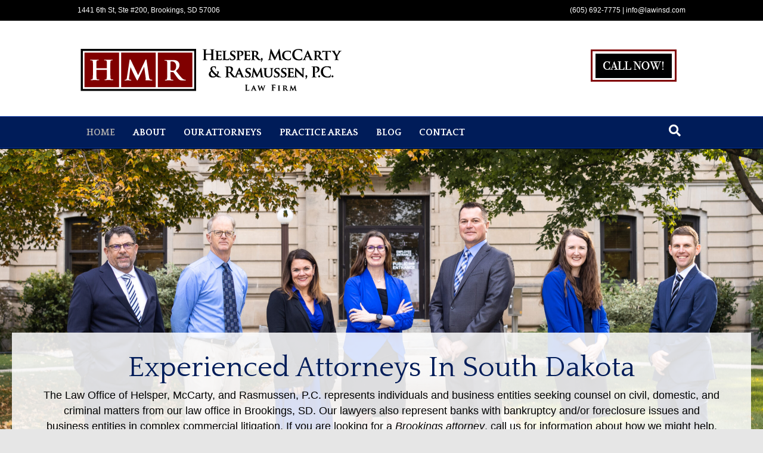

--- FILE ---
content_type: text/html; charset=UTF-8
request_url: https://lawinsd.com/
body_size: 14518
content:
<!DOCTYPE html>
<html dir="ltr" lang="en-US" prefix="og: https://ogp.me/ns#">
<head>
<meta charset="UTF-8" />
<meta name='viewport' content='width=device-width, initial-scale=1.0' />
<meta http-equiv='X-UA-Compatible' content='IE=edge' />
<link rel="profile" href="https://gmpg.org/xfn/11" />
<title>Home - Helsper, McCarty &amp; Rasmussen, P.C. Law Firm</title>
	<style>img:is([sizes="auto" i], [sizes^="auto," i]) { contain-intrinsic-size: 3000px 1500px }</style>
	
		<!-- All in One SEO 4.9.1 - aioseo.com -->
	<meta name="description" content="Experienced Attorneys In South Dakota The Law Office of Helsper, McCarty, and Rasmussen, P.C. represents individuals and business entities seeking counsel on civil, domestic, and criminal matters from our law office in Brookings, SD. Our lawyers also represent banks with bankruptcy and/or foreclosure issues and business entities in complex commercial litigation. If you are looking for" />
	<meta name="robots" content="max-image-preview:large" />
	<link rel="canonical" href="https://lawinsd.com/" />
	<meta name="generator" content="All in One SEO (AIOSEO) 4.9.1" />
		<meta property="og:locale" content="en_US" />
		<meta property="og:site_name" content="Helsper, McCarty &amp; Rasmussen, P.C. Law Firm - Experienced Attorneys Serving South Dakota" />
		<meta property="og:type" content="website" />
		<meta property="og:title" content="Home - Helsper, McCarty &amp; Rasmussen, P.C. Law Firm" />
		<meta property="og:description" content="Experienced Attorneys In South Dakota The Law Office of Helsper, McCarty, and Rasmussen, P.C. represents individuals and business entities seeking counsel on civil, domestic, and criminal matters from our law office in Brookings, SD. Our lawyers also represent banks with bankruptcy and/or foreclosure issues and business entities in complex commercial litigation. If you are looking for" />
		<meta property="og:url" content="https://lawinsd.com/" />
		<meta name="twitter:card" content="summary_large_image" />
		<meta name="twitter:title" content="Home - Helsper, McCarty &amp; Rasmussen, P.C. Law Firm" />
		<meta name="twitter:description" content="Experienced Attorneys In South Dakota The Law Office of Helsper, McCarty, and Rasmussen, P.C. represents individuals and business entities seeking counsel on civil, domestic, and criminal matters from our law office in Brookings, SD. Our lawyers also represent banks with bankruptcy and/or foreclosure issues and business entities in complex commercial litigation. If you are looking for" />
		<script type="application/ld+json" class="aioseo-schema">
			{"@context":"https:\/\/schema.org","@graph":[{"@type":"BreadcrumbList","@id":"https:\/\/lawinsd.com\/#breadcrumblist","itemListElement":[{"@type":"ListItem","@id":"https:\/\/lawinsd.com#listItem","position":1,"name":"Home"}]},{"@type":"Organization","@id":"https:\/\/lawinsd.com\/#organization","name":"Helsper, McCarty & Rasmussen, P.C. Law Firm","description":"Experienced Attorneys Serving South Dakota","url":"https:\/\/lawinsd.com\/"},{"@type":"WebPage","@id":"https:\/\/lawinsd.com\/#webpage","url":"https:\/\/lawinsd.com\/","name":"Home - Helsper, McCarty & Rasmussen, P.C. Law Firm","description":"Experienced Attorneys In South Dakota The Law Office of Helsper, McCarty, and Rasmussen, P.C. represents individuals and business entities seeking counsel on civil, domestic, and criminal matters from our law office in Brookings, SD. Our lawyers also represent banks with bankruptcy and\/or foreclosure issues and business entities in complex commercial litigation. If you are looking for","inLanguage":"en-US","isPartOf":{"@id":"https:\/\/lawinsd.com\/#website"},"breadcrumb":{"@id":"https:\/\/lawinsd.com\/#breadcrumblist"},"datePublished":"2016-02-16T21:56:33+00:00","dateModified":"2025-12-04T14:51:13+00:00"},{"@type":"WebSite","@id":"https:\/\/lawinsd.com\/#website","url":"https:\/\/lawinsd.com\/","name":"Helsper, McCarty & Rasmussen, P.C. Law Firm","description":"Experienced Attorneys Serving South Dakota","inLanguage":"en-US","publisher":{"@id":"https:\/\/lawinsd.com\/#organization"}}]}
		</script>
		<!-- All in One SEO -->

<link rel='dns-prefetch' href='//fonts.googleapis.com' />
<link href='https://fonts.gstatic.com' crossorigin rel='preconnect' />
<link rel="alternate" type="application/rss+xml" title="Helsper, McCarty &amp; Rasmussen, P.C. Law Firm &raquo; Feed" href="https://lawinsd.com/feed/" />
<link rel="alternate" type="application/rss+xml" title="Helsper, McCarty &amp; Rasmussen, P.C. Law Firm &raquo; Comments Feed" href="https://lawinsd.com/comments/feed/" />
		<!-- This site uses the Google Analytics by MonsterInsights plugin v9.10.0 - Using Analytics tracking - https://www.monsterinsights.com/ -->
							<script src="//www.googletagmanager.com/gtag/js?id=G-0RDHDZ9C89"  data-cfasync="false" data-wpfc-render="false" async></script>
			<script data-cfasync="false" data-wpfc-render="false">
				var mi_version = '9.10.0';
				var mi_track_user = true;
				var mi_no_track_reason = '';
								var MonsterInsightsDefaultLocations = {"page_location":"https:\/\/lawinsd.com\/"};
								if ( typeof MonsterInsightsPrivacyGuardFilter === 'function' ) {
					var MonsterInsightsLocations = (typeof MonsterInsightsExcludeQuery === 'object') ? MonsterInsightsPrivacyGuardFilter( MonsterInsightsExcludeQuery ) : MonsterInsightsPrivacyGuardFilter( MonsterInsightsDefaultLocations );
				} else {
					var MonsterInsightsLocations = (typeof MonsterInsightsExcludeQuery === 'object') ? MonsterInsightsExcludeQuery : MonsterInsightsDefaultLocations;
				}

								var disableStrs = [
										'ga-disable-G-0RDHDZ9C89',
									];

				/* Function to detect opted out users */
				function __gtagTrackerIsOptedOut() {
					for (var index = 0; index < disableStrs.length; index++) {
						if (document.cookie.indexOf(disableStrs[index] + '=true') > -1) {
							return true;
						}
					}

					return false;
				}

				/* Disable tracking if the opt-out cookie exists. */
				if (__gtagTrackerIsOptedOut()) {
					for (var index = 0; index < disableStrs.length; index++) {
						window[disableStrs[index]] = true;
					}
				}

				/* Opt-out function */
				function __gtagTrackerOptout() {
					for (var index = 0; index < disableStrs.length; index++) {
						document.cookie = disableStrs[index] + '=true; expires=Thu, 31 Dec 2099 23:59:59 UTC; path=/';
						window[disableStrs[index]] = true;
					}
				}

				if ('undefined' === typeof gaOptout) {
					function gaOptout() {
						__gtagTrackerOptout();
					}
				}
								window.dataLayer = window.dataLayer || [];

				window.MonsterInsightsDualTracker = {
					helpers: {},
					trackers: {},
				};
				if (mi_track_user) {
					function __gtagDataLayer() {
						dataLayer.push(arguments);
					}

					function __gtagTracker(type, name, parameters) {
						if (!parameters) {
							parameters = {};
						}

						if (parameters.send_to) {
							__gtagDataLayer.apply(null, arguments);
							return;
						}

						if (type === 'event') {
														parameters.send_to = monsterinsights_frontend.v4_id;
							var hookName = name;
							if (typeof parameters['event_category'] !== 'undefined') {
								hookName = parameters['event_category'] + ':' + name;
							}

							if (typeof MonsterInsightsDualTracker.trackers[hookName] !== 'undefined') {
								MonsterInsightsDualTracker.trackers[hookName](parameters);
							} else {
								__gtagDataLayer('event', name, parameters);
							}
							
						} else {
							__gtagDataLayer.apply(null, arguments);
						}
					}

					__gtagTracker('js', new Date());
					__gtagTracker('set', {
						'developer_id.dZGIzZG': true,
											});
					if ( MonsterInsightsLocations.page_location ) {
						__gtagTracker('set', MonsterInsightsLocations);
					}
										__gtagTracker('config', 'G-0RDHDZ9C89', {"forceSSL":"true"} );
										window.gtag = __gtagTracker;										(function () {
						/* https://developers.google.com/analytics/devguides/collection/analyticsjs/ */
						/* ga and __gaTracker compatibility shim. */
						var noopfn = function () {
							return null;
						};
						var newtracker = function () {
							return new Tracker();
						};
						var Tracker = function () {
							return null;
						};
						var p = Tracker.prototype;
						p.get = noopfn;
						p.set = noopfn;
						p.send = function () {
							var args = Array.prototype.slice.call(arguments);
							args.unshift('send');
							__gaTracker.apply(null, args);
						};
						var __gaTracker = function () {
							var len = arguments.length;
							if (len === 0) {
								return;
							}
							var f = arguments[len - 1];
							if (typeof f !== 'object' || f === null || typeof f.hitCallback !== 'function') {
								if ('send' === arguments[0]) {
									var hitConverted, hitObject = false, action;
									if ('event' === arguments[1]) {
										if ('undefined' !== typeof arguments[3]) {
											hitObject = {
												'eventAction': arguments[3],
												'eventCategory': arguments[2],
												'eventLabel': arguments[4],
												'value': arguments[5] ? arguments[5] : 1,
											}
										}
									}
									if ('pageview' === arguments[1]) {
										if ('undefined' !== typeof arguments[2]) {
											hitObject = {
												'eventAction': 'page_view',
												'page_path': arguments[2],
											}
										}
									}
									if (typeof arguments[2] === 'object') {
										hitObject = arguments[2];
									}
									if (typeof arguments[5] === 'object') {
										Object.assign(hitObject, arguments[5]);
									}
									if ('undefined' !== typeof arguments[1].hitType) {
										hitObject = arguments[1];
										if ('pageview' === hitObject.hitType) {
											hitObject.eventAction = 'page_view';
										}
									}
									if (hitObject) {
										action = 'timing' === arguments[1].hitType ? 'timing_complete' : hitObject.eventAction;
										hitConverted = mapArgs(hitObject);
										__gtagTracker('event', action, hitConverted);
									}
								}
								return;
							}

							function mapArgs(args) {
								var arg, hit = {};
								var gaMap = {
									'eventCategory': 'event_category',
									'eventAction': 'event_action',
									'eventLabel': 'event_label',
									'eventValue': 'event_value',
									'nonInteraction': 'non_interaction',
									'timingCategory': 'event_category',
									'timingVar': 'name',
									'timingValue': 'value',
									'timingLabel': 'event_label',
									'page': 'page_path',
									'location': 'page_location',
									'title': 'page_title',
									'referrer' : 'page_referrer',
								};
								for (arg in args) {
																		if (!(!args.hasOwnProperty(arg) || !gaMap.hasOwnProperty(arg))) {
										hit[gaMap[arg]] = args[arg];
									} else {
										hit[arg] = args[arg];
									}
								}
								return hit;
							}

							try {
								f.hitCallback();
							} catch (ex) {
							}
						};
						__gaTracker.create = newtracker;
						__gaTracker.getByName = newtracker;
						__gaTracker.getAll = function () {
							return [];
						};
						__gaTracker.remove = noopfn;
						__gaTracker.loaded = true;
						window['__gaTracker'] = __gaTracker;
					})();
									} else {
										console.log("");
					(function () {
						function __gtagTracker() {
							return null;
						}

						window['__gtagTracker'] = __gtagTracker;
						window['gtag'] = __gtagTracker;
					})();
									}
			</script>
							<!-- / Google Analytics by MonsterInsights -->
		<script>
window._wpemojiSettings = {"baseUrl":"https:\/\/s.w.org\/images\/core\/emoji\/16.0.1\/72x72\/","ext":".png","svgUrl":"https:\/\/s.w.org\/images\/core\/emoji\/16.0.1\/svg\/","svgExt":".svg","source":{"concatemoji":"https:\/\/lawinsd.com\/wp-includes\/js\/wp-emoji-release.min.js?ver=6.8.3"}};
/*! This file is auto-generated */
!function(s,n){var o,i,e;function c(e){try{var t={supportTests:e,timestamp:(new Date).valueOf()};sessionStorage.setItem(o,JSON.stringify(t))}catch(e){}}function p(e,t,n){e.clearRect(0,0,e.canvas.width,e.canvas.height),e.fillText(t,0,0);var t=new Uint32Array(e.getImageData(0,0,e.canvas.width,e.canvas.height).data),a=(e.clearRect(0,0,e.canvas.width,e.canvas.height),e.fillText(n,0,0),new Uint32Array(e.getImageData(0,0,e.canvas.width,e.canvas.height).data));return t.every(function(e,t){return e===a[t]})}function u(e,t){e.clearRect(0,0,e.canvas.width,e.canvas.height),e.fillText(t,0,0);for(var n=e.getImageData(16,16,1,1),a=0;a<n.data.length;a++)if(0!==n.data[a])return!1;return!0}function f(e,t,n,a){switch(t){case"flag":return n(e,"\ud83c\udff3\ufe0f\u200d\u26a7\ufe0f","\ud83c\udff3\ufe0f\u200b\u26a7\ufe0f")?!1:!n(e,"\ud83c\udde8\ud83c\uddf6","\ud83c\udde8\u200b\ud83c\uddf6")&&!n(e,"\ud83c\udff4\udb40\udc67\udb40\udc62\udb40\udc65\udb40\udc6e\udb40\udc67\udb40\udc7f","\ud83c\udff4\u200b\udb40\udc67\u200b\udb40\udc62\u200b\udb40\udc65\u200b\udb40\udc6e\u200b\udb40\udc67\u200b\udb40\udc7f");case"emoji":return!a(e,"\ud83e\udedf")}return!1}function g(e,t,n,a){var r="undefined"!=typeof WorkerGlobalScope&&self instanceof WorkerGlobalScope?new OffscreenCanvas(300,150):s.createElement("canvas"),o=r.getContext("2d",{willReadFrequently:!0}),i=(o.textBaseline="top",o.font="600 32px Arial",{});return e.forEach(function(e){i[e]=t(o,e,n,a)}),i}function t(e){var t=s.createElement("script");t.src=e,t.defer=!0,s.head.appendChild(t)}"undefined"!=typeof Promise&&(o="wpEmojiSettingsSupports",i=["flag","emoji"],n.supports={everything:!0,everythingExceptFlag:!0},e=new Promise(function(e){s.addEventListener("DOMContentLoaded",e,{once:!0})}),new Promise(function(t){var n=function(){try{var e=JSON.parse(sessionStorage.getItem(o));if("object"==typeof e&&"number"==typeof e.timestamp&&(new Date).valueOf()<e.timestamp+604800&&"object"==typeof e.supportTests)return e.supportTests}catch(e){}return null}();if(!n){if("undefined"!=typeof Worker&&"undefined"!=typeof OffscreenCanvas&&"undefined"!=typeof URL&&URL.createObjectURL&&"undefined"!=typeof Blob)try{var e="postMessage("+g.toString()+"("+[JSON.stringify(i),f.toString(),p.toString(),u.toString()].join(",")+"));",a=new Blob([e],{type:"text/javascript"}),r=new Worker(URL.createObjectURL(a),{name:"wpTestEmojiSupports"});return void(r.onmessage=function(e){c(n=e.data),r.terminate(),t(n)})}catch(e){}c(n=g(i,f,p,u))}t(n)}).then(function(e){for(var t in e)n.supports[t]=e[t],n.supports.everything=n.supports.everything&&n.supports[t],"flag"!==t&&(n.supports.everythingExceptFlag=n.supports.everythingExceptFlag&&n.supports[t]);n.supports.everythingExceptFlag=n.supports.everythingExceptFlag&&!n.supports.flag,n.DOMReady=!1,n.readyCallback=function(){n.DOMReady=!0}}).then(function(){return e}).then(function(){var e;n.supports.everything||(n.readyCallback(),(e=n.source||{}).concatemoji?t(e.concatemoji):e.wpemoji&&e.twemoji&&(t(e.twemoji),t(e.wpemoji)))}))}((window,document),window._wpemojiSettings);
</script>
<style id='wp-emoji-styles-inline-css'>

	img.wp-smiley, img.emoji {
		display: inline !important;
		border: none !important;
		box-shadow: none !important;
		height: 1em !important;
		width: 1em !important;
		margin: 0 0.07em !important;
		vertical-align: -0.1em !important;
		background: none !important;
		padding: 0 !important;
	}
</style>
<link rel='stylesheet' id='wp-block-library-css' href='https://lawinsd.com/wp-includes/css/dist/block-library/style.min.css?ver=6.8.3' media='all' />
<style id='wp-block-library-theme-inline-css'>
.wp-block-audio :where(figcaption){color:#555;font-size:13px;text-align:center}.is-dark-theme .wp-block-audio :where(figcaption){color:#ffffffa6}.wp-block-audio{margin:0 0 1em}.wp-block-code{border:1px solid #ccc;border-radius:4px;font-family:Menlo,Consolas,monaco,monospace;padding:.8em 1em}.wp-block-embed :where(figcaption){color:#555;font-size:13px;text-align:center}.is-dark-theme .wp-block-embed :where(figcaption){color:#ffffffa6}.wp-block-embed{margin:0 0 1em}.blocks-gallery-caption{color:#555;font-size:13px;text-align:center}.is-dark-theme .blocks-gallery-caption{color:#ffffffa6}:root :where(.wp-block-image figcaption){color:#555;font-size:13px;text-align:center}.is-dark-theme :root :where(.wp-block-image figcaption){color:#ffffffa6}.wp-block-image{margin:0 0 1em}.wp-block-pullquote{border-bottom:4px solid;border-top:4px solid;color:currentColor;margin-bottom:1.75em}.wp-block-pullquote cite,.wp-block-pullquote footer,.wp-block-pullquote__citation{color:currentColor;font-size:.8125em;font-style:normal;text-transform:uppercase}.wp-block-quote{border-left:.25em solid;margin:0 0 1.75em;padding-left:1em}.wp-block-quote cite,.wp-block-quote footer{color:currentColor;font-size:.8125em;font-style:normal;position:relative}.wp-block-quote:where(.has-text-align-right){border-left:none;border-right:.25em solid;padding-left:0;padding-right:1em}.wp-block-quote:where(.has-text-align-center){border:none;padding-left:0}.wp-block-quote.is-large,.wp-block-quote.is-style-large,.wp-block-quote:where(.is-style-plain){border:none}.wp-block-search .wp-block-search__label{font-weight:700}.wp-block-search__button{border:1px solid #ccc;padding:.375em .625em}:where(.wp-block-group.has-background){padding:1.25em 2.375em}.wp-block-separator.has-css-opacity{opacity:.4}.wp-block-separator{border:none;border-bottom:2px solid;margin-left:auto;margin-right:auto}.wp-block-separator.has-alpha-channel-opacity{opacity:1}.wp-block-separator:not(.is-style-wide):not(.is-style-dots){width:100px}.wp-block-separator.has-background:not(.is-style-dots){border-bottom:none;height:1px}.wp-block-separator.has-background:not(.is-style-wide):not(.is-style-dots){height:2px}.wp-block-table{margin:0 0 1em}.wp-block-table td,.wp-block-table th{word-break:normal}.wp-block-table :where(figcaption){color:#555;font-size:13px;text-align:center}.is-dark-theme .wp-block-table :where(figcaption){color:#ffffffa6}.wp-block-video :where(figcaption){color:#555;font-size:13px;text-align:center}.is-dark-theme .wp-block-video :where(figcaption){color:#ffffffa6}.wp-block-video{margin:0 0 1em}:root :where(.wp-block-template-part.has-background){margin-bottom:0;margin-top:0;padding:1.25em 2.375em}
</style>
<style id='classic-theme-styles-inline-css'>
/*! This file is auto-generated */
.wp-block-button__link{color:#fff;background-color:#32373c;border-radius:9999px;box-shadow:none;text-decoration:none;padding:calc(.667em + 2px) calc(1.333em + 2px);font-size:1.125em}.wp-block-file__button{background:#32373c;color:#fff;text-decoration:none}
</style>
<link rel='stylesheet' id='aioseo/css/src/vue/standalone/blocks/table-of-contents/global.scss-css' href='https://lawinsd.com/wp-content/plugins/all-in-one-seo-pack/dist/Lite/assets/css/table-of-contents/global.e90f6d47.css?ver=4.9.1' media='all' />
<style id='global-styles-inline-css'>
:root{--wp--preset--aspect-ratio--square: 1;--wp--preset--aspect-ratio--4-3: 4/3;--wp--preset--aspect-ratio--3-4: 3/4;--wp--preset--aspect-ratio--3-2: 3/2;--wp--preset--aspect-ratio--2-3: 2/3;--wp--preset--aspect-ratio--16-9: 16/9;--wp--preset--aspect-ratio--9-16: 9/16;--wp--preset--color--black: #000000;--wp--preset--color--cyan-bluish-gray: #abb8c3;--wp--preset--color--white: #ffffff;--wp--preset--color--pale-pink: #f78da7;--wp--preset--color--vivid-red: #cf2e2e;--wp--preset--color--luminous-vivid-orange: #ff6900;--wp--preset--color--luminous-vivid-amber: #fcb900;--wp--preset--color--light-green-cyan: #7bdcb5;--wp--preset--color--vivid-green-cyan: #00d084;--wp--preset--color--pale-cyan-blue: #8ed1fc;--wp--preset--color--vivid-cyan-blue: #0693e3;--wp--preset--color--vivid-purple: #9b51e0;--wp--preset--color--fl-heading-text: #001c59;--wp--preset--color--fl-body-bg: #e6e6e6;--wp--preset--color--fl-body-text: #000000;--wp--preset--color--fl-accent: #001c59;--wp--preset--color--fl-accent-hover: #001c59;--wp--preset--color--fl-topbar-bg: #000000;--wp--preset--color--fl-topbar-text: #ffffff;--wp--preset--color--fl-topbar-link: #ffffff;--wp--preset--color--fl-topbar-hover: #686868;--wp--preset--color--fl-header-bg: #ffffff;--wp--preset--color--fl-header-text: #000000;--wp--preset--color--fl-header-link: #800000;--wp--preset--color--fl-header-hover: #000000;--wp--preset--color--fl-nav-bg: #001c59;--wp--preset--color--fl-nav-link: #ffffff;--wp--preset--color--fl-nav-hover: #aaaaaa;--wp--preset--color--fl-content-bg: #ffffff;--wp--preset--color--fl-footer-widgets-bg: #000000;--wp--preset--color--fl-footer-widgets-text: #ffffff;--wp--preset--color--fl-footer-widgets-link: #ffffff;--wp--preset--color--fl-footer-widgets-hover: #7c7c7c;--wp--preset--color--fl-footer-bg: #001c59;--wp--preset--color--fl-footer-text: #ffffff;--wp--preset--color--fl-footer-link: #ffffff;--wp--preset--color--fl-footer-hover: #bababa;--wp--preset--gradient--vivid-cyan-blue-to-vivid-purple: linear-gradient(135deg,rgba(6,147,227,1) 0%,rgb(155,81,224) 100%);--wp--preset--gradient--light-green-cyan-to-vivid-green-cyan: linear-gradient(135deg,rgb(122,220,180) 0%,rgb(0,208,130) 100%);--wp--preset--gradient--luminous-vivid-amber-to-luminous-vivid-orange: linear-gradient(135deg,rgba(252,185,0,1) 0%,rgba(255,105,0,1) 100%);--wp--preset--gradient--luminous-vivid-orange-to-vivid-red: linear-gradient(135deg,rgba(255,105,0,1) 0%,rgb(207,46,46) 100%);--wp--preset--gradient--very-light-gray-to-cyan-bluish-gray: linear-gradient(135deg,rgb(238,238,238) 0%,rgb(169,184,195) 100%);--wp--preset--gradient--cool-to-warm-spectrum: linear-gradient(135deg,rgb(74,234,220) 0%,rgb(151,120,209) 20%,rgb(207,42,186) 40%,rgb(238,44,130) 60%,rgb(251,105,98) 80%,rgb(254,248,76) 100%);--wp--preset--gradient--blush-light-purple: linear-gradient(135deg,rgb(255,206,236) 0%,rgb(152,150,240) 100%);--wp--preset--gradient--blush-bordeaux: linear-gradient(135deg,rgb(254,205,165) 0%,rgb(254,45,45) 50%,rgb(107,0,62) 100%);--wp--preset--gradient--luminous-dusk: linear-gradient(135deg,rgb(255,203,112) 0%,rgb(199,81,192) 50%,rgb(65,88,208) 100%);--wp--preset--gradient--pale-ocean: linear-gradient(135deg,rgb(255,245,203) 0%,rgb(182,227,212) 50%,rgb(51,167,181) 100%);--wp--preset--gradient--electric-grass: linear-gradient(135deg,rgb(202,248,128) 0%,rgb(113,206,126) 100%);--wp--preset--gradient--midnight: linear-gradient(135deg,rgb(2,3,129) 0%,rgb(40,116,252) 100%);--wp--preset--font-size--small: 13px;--wp--preset--font-size--medium: 20px;--wp--preset--font-size--large: 36px;--wp--preset--font-size--x-large: 42px;--wp--preset--spacing--20: 0.44rem;--wp--preset--spacing--30: 0.67rem;--wp--preset--spacing--40: 1rem;--wp--preset--spacing--50: 1.5rem;--wp--preset--spacing--60: 2.25rem;--wp--preset--spacing--70: 3.38rem;--wp--preset--spacing--80: 5.06rem;--wp--preset--shadow--natural: 6px 6px 9px rgba(0, 0, 0, 0.2);--wp--preset--shadow--deep: 12px 12px 50px rgba(0, 0, 0, 0.4);--wp--preset--shadow--sharp: 6px 6px 0px rgba(0, 0, 0, 0.2);--wp--preset--shadow--outlined: 6px 6px 0px -3px rgba(255, 255, 255, 1), 6px 6px rgba(0, 0, 0, 1);--wp--preset--shadow--crisp: 6px 6px 0px rgba(0, 0, 0, 1);}:where(.is-layout-flex){gap: 0.5em;}:where(.is-layout-grid){gap: 0.5em;}body .is-layout-flex{display: flex;}.is-layout-flex{flex-wrap: wrap;align-items: center;}.is-layout-flex > :is(*, div){margin: 0;}body .is-layout-grid{display: grid;}.is-layout-grid > :is(*, div){margin: 0;}:where(.wp-block-columns.is-layout-flex){gap: 2em;}:where(.wp-block-columns.is-layout-grid){gap: 2em;}:where(.wp-block-post-template.is-layout-flex){gap: 1.25em;}:where(.wp-block-post-template.is-layout-grid){gap: 1.25em;}.has-black-color{color: var(--wp--preset--color--black) !important;}.has-cyan-bluish-gray-color{color: var(--wp--preset--color--cyan-bluish-gray) !important;}.has-white-color{color: var(--wp--preset--color--white) !important;}.has-pale-pink-color{color: var(--wp--preset--color--pale-pink) !important;}.has-vivid-red-color{color: var(--wp--preset--color--vivid-red) !important;}.has-luminous-vivid-orange-color{color: var(--wp--preset--color--luminous-vivid-orange) !important;}.has-luminous-vivid-amber-color{color: var(--wp--preset--color--luminous-vivid-amber) !important;}.has-light-green-cyan-color{color: var(--wp--preset--color--light-green-cyan) !important;}.has-vivid-green-cyan-color{color: var(--wp--preset--color--vivid-green-cyan) !important;}.has-pale-cyan-blue-color{color: var(--wp--preset--color--pale-cyan-blue) !important;}.has-vivid-cyan-blue-color{color: var(--wp--preset--color--vivid-cyan-blue) !important;}.has-vivid-purple-color{color: var(--wp--preset--color--vivid-purple) !important;}.has-black-background-color{background-color: var(--wp--preset--color--black) !important;}.has-cyan-bluish-gray-background-color{background-color: var(--wp--preset--color--cyan-bluish-gray) !important;}.has-white-background-color{background-color: var(--wp--preset--color--white) !important;}.has-pale-pink-background-color{background-color: var(--wp--preset--color--pale-pink) !important;}.has-vivid-red-background-color{background-color: var(--wp--preset--color--vivid-red) !important;}.has-luminous-vivid-orange-background-color{background-color: var(--wp--preset--color--luminous-vivid-orange) !important;}.has-luminous-vivid-amber-background-color{background-color: var(--wp--preset--color--luminous-vivid-amber) !important;}.has-light-green-cyan-background-color{background-color: var(--wp--preset--color--light-green-cyan) !important;}.has-vivid-green-cyan-background-color{background-color: var(--wp--preset--color--vivid-green-cyan) !important;}.has-pale-cyan-blue-background-color{background-color: var(--wp--preset--color--pale-cyan-blue) !important;}.has-vivid-cyan-blue-background-color{background-color: var(--wp--preset--color--vivid-cyan-blue) !important;}.has-vivid-purple-background-color{background-color: var(--wp--preset--color--vivid-purple) !important;}.has-black-border-color{border-color: var(--wp--preset--color--black) !important;}.has-cyan-bluish-gray-border-color{border-color: var(--wp--preset--color--cyan-bluish-gray) !important;}.has-white-border-color{border-color: var(--wp--preset--color--white) !important;}.has-pale-pink-border-color{border-color: var(--wp--preset--color--pale-pink) !important;}.has-vivid-red-border-color{border-color: var(--wp--preset--color--vivid-red) !important;}.has-luminous-vivid-orange-border-color{border-color: var(--wp--preset--color--luminous-vivid-orange) !important;}.has-luminous-vivid-amber-border-color{border-color: var(--wp--preset--color--luminous-vivid-amber) !important;}.has-light-green-cyan-border-color{border-color: var(--wp--preset--color--light-green-cyan) !important;}.has-vivid-green-cyan-border-color{border-color: var(--wp--preset--color--vivid-green-cyan) !important;}.has-pale-cyan-blue-border-color{border-color: var(--wp--preset--color--pale-cyan-blue) !important;}.has-vivid-cyan-blue-border-color{border-color: var(--wp--preset--color--vivid-cyan-blue) !important;}.has-vivid-purple-border-color{border-color: var(--wp--preset--color--vivid-purple) !important;}.has-vivid-cyan-blue-to-vivid-purple-gradient-background{background: var(--wp--preset--gradient--vivid-cyan-blue-to-vivid-purple) !important;}.has-light-green-cyan-to-vivid-green-cyan-gradient-background{background: var(--wp--preset--gradient--light-green-cyan-to-vivid-green-cyan) !important;}.has-luminous-vivid-amber-to-luminous-vivid-orange-gradient-background{background: var(--wp--preset--gradient--luminous-vivid-amber-to-luminous-vivid-orange) !important;}.has-luminous-vivid-orange-to-vivid-red-gradient-background{background: var(--wp--preset--gradient--luminous-vivid-orange-to-vivid-red) !important;}.has-very-light-gray-to-cyan-bluish-gray-gradient-background{background: var(--wp--preset--gradient--very-light-gray-to-cyan-bluish-gray) !important;}.has-cool-to-warm-spectrum-gradient-background{background: var(--wp--preset--gradient--cool-to-warm-spectrum) !important;}.has-blush-light-purple-gradient-background{background: var(--wp--preset--gradient--blush-light-purple) !important;}.has-blush-bordeaux-gradient-background{background: var(--wp--preset--gradient--blush-bordeaux) !important;}.has-luminous-dusk-gradient-background{background: var(--wp--preset--gradient--luminous-dusk) !important;}.has-pale-ocean-gradient-background{background: var(--wp--preset--gradient--pale-ocean) !important;}.has-electric-grass-gradient-background{background: var(--wp--preset--gradient--electric-grass) !important;}.has-midnight-gradient-background{background: var(--wp--preset--gradient--midnight) !important;}.has-small-font-size{font-size: var(--wp--preset--font-size--small) !important;}.has-medium-font-size{font-size: var(--wp--preset--font-size--medium) !important;}.has-large-font-size{font-size: var(--wp--preset--font-size--large) !important;}.has-x-large-font-size{font-size: var(--wp--preset--font-size--x-large) !important;}
:where(.wp-block-post-template.is-layout-flex){gap: 1.25em;}:where(.wp-block-post-template.is-layout-grid){gap: 1.25em;}
:where(.wp-block-columns.is-layout-flex){gap: 2em;}:where(.wp-block-columns.is-layout-grid){gap: 2em;}
:root :where(.wp-block-pullquote){font-size: 1.5em;line-height: 1.6;}
</style>
<link rel='stylesheet' id='fl-builder-layout-8-css' href='https://lawinsd.com/wp-content/uploads/bb-plugin/cache/8-layout.css?ver=0efb7efa1e07ae03816c5a6ed9ad5b19' media='all' />
<link rel='stylesheet' id='jquery-magnificpopup-css' href='https://lawinsd.com/wp-content/plugins/bb-plugin/css/jquery.magnificpopup.min.css?ver=2.9.4.1' media='all' />
<link rel='stylesheet' id='bootstrap-css' href='https://lawinsd.com/wp-content/themes/bb-theme/css/bootstrap.min.css?ver=1.7.19' media='all' />
<link rel='stylesheet' id='fl-automator-skin-css' href='https://lawinsd.com/wp-content/uploads/bb-theme/skin-6930b6c448791.css?ver=1.7.19' media='all' />
<link rel='stylesheet' id='fl-builder-google-fonts-5292ace2757e93161ffd77279235a5c8-css' href='//fonts.googleapis.com/css?family=Quattrocento%3A400%2C700&#038;ver=6.8.3' media='all' />
<script src="https://lawinsd.com/wp-content/plugins/google-analytics-for-wordpress/assets/js/frontend-gtag.min.js?ver=9.10.0" id="monsterinsights-frontend-script-js" async data-wp-strategy="async"></script>
<script data-cfasync="false" data-wpfc-render="false" id='monsterinsights-frontend-script-js-extra'>var monsterinsights_frontend = {"js_events_tracking":"true","download_extensions":"doc,pdf,ppt,zip,xls,docx,pptx,xlsx","inbound_paths":"[]","home_url":"https:\/\/lawinsd.com","hash_tracking":"false","v4_id":"G-0RDHDZ9C89"};</script>
<script src="https://lawinsd.com/wp-includes/js/jquery/jquery.min.js?ver=3.7.1" id="jquery-core-js"></script>
<script src="https://lawinsd.com/wp-includes/js/jquery/jquery-migrate.min.js?ver=3.4.1" id="jquery-migrate-js"></script>
<link rel="https://api.w.org/" href="https://lawinsd.com/wp-json/" /><link rel="alternate" title="JSON" type="application/json" href="https://lawinsd.com/wp-json/wp/v2/pages/8" /><link rel="EditURI" type="application/rsd+xml" title="RSD" href="https://lawinsd.com/xmlrpc.php?rsd" />
<meta name="generator" content="WordPress 6.8.3" />
<link rel='shortlink' href='https://lawinsd.com/' />
<link rel="alternate" title="oEmbed (JSON)" type="application/json+oembed" href="https://lawinsd.com/wp-json/oembed/1.0/embed?url=https%3A%2F%2Flawinsd.com%2F" />
<link rel="alternate" title="oEmbed (XML)" type="text/xml+oembed" href="https://lawinsd.com/wp-json/oembed/1.0/embed?url=https%3A%2F%2Flawinsd.com%2F&#038;format=xml" />
		<script type="text/javascript">
				(function(c,l,a,r,i,t,y){
					c[a]=c[a]||function(){(c[a].q=c[a].q||[]).push(arguments)};t=l.createElement(r);t.async=1;
					t.src="https://www.clarity.ms/tag/"+i+"?ref=wordpress";y=l.getElementsByTagName(r)[0];y.parentNode.insertBefore(t,y);
				})(window, document, "clarity", "script", "5jb8j8lkzf");
		</script>
		<style>.recentcomments a{display:inline !important;padding:0 !important;margin:0 !important;}</style><link rel="icon" href="https://lawinsd.com/wp-content/uploads/2016/03/cropped-HMR-Text-01-1-32x32.jpg" sizes="32x32" />
<link rel="icon" href="https://lawinsd.com/wp-content/uploads/2016/03/cropped-HMR-Text-01-1-192x192.jpg" sizes="192x192" />
<link rel="apple-touch-icon" href="https://lawinsd.com/wp-content/uploads/2016/03/cropped-HMR-Text-01-1-180x180.jpg" />
<meta name="msapplication-TileImage" content="https://lawinsd.com/wp-content/uploads/2016/03/cropped-HMR-Text-01-1-270x270.jpg" />
<link rel="stylesheet" href="https://lawinsd.com/wp-content/themes/bb-theme-child/style.css" /></head>
<body class="home wp-singular page-template-default page page-id-8 wp-theme-bb-theme wp-child-theme-bb-theme-child fl-builder fl-builder-2-9-4-1 fl-theme-1-7-19 fl-no-js fl-framework-bootstrap fl-preset-stripe fl-full-width fl-search-active" itemscope="itemscope" itemtype="https://schema.org/WebPage">
<a aria-label="Skip to content" class="fl-screen-reader-text" href="#fl-main-content">Skip to content</a><div class="fl-page">
	<header class="fl-page-header fl-page-header-fixed fl-page-nav-right fl-page-nav-toggle-button fl-page-nav-toggle-visible-mobile"  role="banner">
	<div class="fl-page-header-wrap">
		<div class="fl-page-header-container container">
			<div class="fl-page-header-row row">
				<div class="col-sm-12 col-md-3 fl-page-logo-wrap">
					<div class="fl-page-header-logo">
						<a href="https://lawinsd.com/"><img class="fl-logo-img" loading="false" data-no-lazy="1"   itemscope itemtype="https://schema.org/ImageObject" src="https://lawinsd.com/wp-content/uploads/2016/02/HMR-WEB.png" data-retina="" title="" width="450" data-width="450" height="100" data-height="100" alt="Helsper, McCarty &amp; Rasmussen, P.C. Law Firm" /><meta itemprop="name" content="Helsper, McCarty &amp; Rasmussen, P.C. Law Firm" /></a>
					</div>
				</div>
				<div class="col-sm-12 col-md-9 fl-page-fixed-nav-wrap">
					<div class="fl-page-nav-wrap">
						<nav class="fl-page-nav fl-nav navbar navbar-default navbar-expand-md" aria-label="Header Menu" role="navigation">
							<button type="button" class="navbar-toggle navbar-toggler" data-toggle="collapse" data-target=".fl-page-nav-collapse">
								<span>Menu</span>
							</button>
							<div class="fl-page-nav-collapse collapse navbar-collapse">
								<ul id="menu-main-nav" class="nav navbar-nav navbar-right menu fl-theme-menu"><li id="menu-item-31" class="menu-item menu-item-type-post_type menu-item-object-page menu-item-home current-menu-item page_item page-item-8 current_page_item menu-item-31 nav-item"><a href="https://lawinsd.com/" aria-current="page" title="Brookings, SD Lawyers" class="nav-link">Home</a></li>
<li id="menu-item-30" class="menu-item menu-item-type-post_type menu-item-object-page menu-item-30 nav-item"><a href="https://lawinsd.com/about/" title="About Our Law Firm" class="nav-link">About</a></li>
<li id="menu-item-29" class="menu-item menu-item-type-post_type menu-item-object-page menu-item-29 nav-item"><a href="https://lawinsd.com/our-attorneys/" title="Our Attorneys in South Dakota" class="nav-link">Our Attorneys</a></li>
<li id="menu-item-127" class="menu-item menu-item-type-post_type menu-item-object-page menu-item-127 nav-item"><a href="https://lawinsd.com/practice-areas/" title="Our Legal Services" class="nav-link">Practice Areas</a></li>
<li id="menu-item-178" class="menu-item menu-item-type-post_type menu-item-object-page menu-item-178 nav-item"><a href="https://lawinsd.com/blog/" class="nav-link">Blog</a></li>
<li id="menu-item-28" class="menu-item menu-item-type-post_type menu-item-object-page menu-item-28 nav-item"><a href="https://lawinsd.com/contact/" title="Contact Our Law Office" class="nav-link">Contact</a></li>
</ul>							</div>
						</nav>
					</div>
				</div>
			</div>
		</div>
	</div>
</header><!-- .fl-page-header-fixed -->
<div class="fl-page-bar">
	<div class="fl-page-bar-container container">
		<div class="fl-page-bar-row row">
			<div class="col-sm-6 col-md-6 text-left clearfix"><div class="fl-page-bar-text fl-page-bar-text-1">1441 6th St, Ste #200, Brookings, SD 57006</div></div>			<div class="col-sm-6 col-md-6 text-right clearfix"><div class="fl-page-bar-text fl-page-bar-text-2"><a href="tel:6056927775">(605) 692-7775</a>   |   <a href="mailto:info@lawinsd.com">info@lawinsd.com</a></div></div>		</div>
	</div>
</div><!-- .fl-page-bar -->
<header class="fl-page-header fl-page-header-primary fl-page-nav-bottom fl-page-nav-toggle-button fl-page-nav-toggle-visible-mobile" itemscope="itemscope" itemtype="https://schema.org/WPHeader" role="banner">
	<div class="fl-page-header-wrap">
		<div class="fl-page-header-container container">
			<div class="fl-page-header-row row">
				<div class="col-sm-6 col-md-6 fl-page-header-logo-col">
					<div class="fl-page-header-logo" itemscope="itemscope" itemtype="https://schema.org/Organization">
						<a href="https://lawinsd.com/" itemprop="url"><img class="fl-logo-img" loading="false" data-no-lazy="1"   itemscope itemtype="https://schema.org/ImageObject" src="https://lawinsd.com/wp-content/uploads/2016/02/HMR-WEB.png" data-retina="" title="" width="450" data-width="450" height="100" data-height="100" alt="Helsper, McCarty &amp; Rasmussen, P.C. Law Firm" /><meta itemprop="name" content="Helsper, McCarty &amp; Rasmussen, P.C. Law Firm" /></a>
											</div>
				</div>
				<div class="col-sm-6 col-md-6 fl-page-nav-col">
					<div class="fl-page-header-content">
						<div class="fl-page-header-text"><a href="tel:16056927775"><img src="https://lawinsd.com/wp-content/uploads/2016/02/Button2.jpg" alt="Call Our South Dakota Lawyers" title="Call Our South Dakota Lawyers"></a></div>					</div>
				</div>
			</div>
		</div>
	</div>
	<div class="fl-page-nav-wrap">
		<div class="fl-page-nav-container container">
			<nav class="fl-page-nav navbar navbar-default navbar-expand-md" aria-label="Header Menu" itemscope="itemscope" itemtype="https://schema.org/SiteNavigationElement" role="navigation">
				<button type="button" class="navbar-toggle navbar-toggler" data-toggle="collapse" data-target=".fl-page-nav-collapse">
					<span>Menu</span>
				</button>
				<div class="fl-page-nav-collapse collapse navbar-collapse">
					<ul id="menu-main-nav-1" class="nav navbar-nav menu fl-theme-menu"><li class="menu-item menu-item-type-post_type menu-item-object-page menu-item-home current-menu-item page_item page-item-8 current_page_item menu-item-31 nav-item"><a href="https://lawinsd.com/" aria-current="page" title="Brookings, SD Lawyers" class="nav-link">Home</a></li>
<li class="menu-item menu-item-type-post_type menu-item-object-page menu-item-30 nav-item"><a href="https://lawinsd.com/about/" title="About Our Law Firm" class="nav-link">About</a></li>
<li class="menu-item menu-item-type-post_type menu-item-object-page menu-item-29 nav-item"><a href="https://lawinsd.com/our-attorneys/" title="Our Attorneys in South Dakota" class="nav-link">Our Attorneys</a></li>
<li class="menu-item menu-item-type-post_type menu-item-object-page menu-item-127 nav-item"><a href="https://lawinsd.com/practice-areas/" title="Our Legal Services" class="nav-link">Practice Areas</a></li>
<li class="menu-item menu-item-type-post_type menu-item-object-page menu-item-178 nav-item"><a href="https://lawinsd.com/blog/" class="nav-link">Blog</a></li>
<li class="menu-item menu-item-type-post_type menu-item-object-page menu-item-28 nav-item"><a href="https://lawinsd.com/contact/" title="Contact Our Law Office" class="nav-link">Contact</a></li>
</ul><div class="fl-page-nav-search">
	<a href="#" class="fas fa-search" aria-label="Search" aria-expanded="false" aria-haspopup="true" id='flsearchform'></a>
	<form method="get" role="search" aria-label="Search" action="https://lawinsd.com/" title="Type and press Enter to search.">
		<input type="search" class="fl-search-input form-control" name="s" placeholder="Search" value="" aria-labelledby="flsearchform" />
	</form>
</div>
				</div>
			</nav>
		</div>
	</div>
</header><!-- .fl-page-header -->
	<div id="fl-main-content" class="fl-page-content" itemprop="mainContentOfPage" role="main">

		
<div class="fl-content-full container">
	<div class="row">
		<div class="fl-content col-md-12">
			<article class="fl-post post-8 page type-page status-publish hentry" id="fl-post-8" itemscope="itemscope" itemtype="https://schema.org/CreativeWork">

			<div class="fl-post-content clearfix" itemprop="text">
		<div class="fl-builder-content fl-builder-content-8 fl-builder-content-primary fl-builder-global-templates-locked" data-post-id="8"><div class="fl-row fl-row-full-width fl-row-bg-color fl-node-56c3a8d4e97c9 fl-row-default-height fl-row-align-center" data-node="56c3a8d4e97c9">
	<div class="fl-row-content-wrap">
						<div class="fl-row-content fl-row-full-width fl-node-content">
		
<div class="fl-col-group fl-node-56c3a8d50067c" data-node="56c3a8d50067c">
			<div class="fl-col fl-node-56c3a8d5009db fl-col-bg-color" data-node="56c3a8d5009db">
	<div class="fl-col-content fl-node-content"></div>
</div>
	</div>
		</div>
	</div>
</div>
<div class="fl-row fl-row-full-width fl-row-bg-photo fl-node-56d08db8abad0 fl-row-custom-height fl-row-align-center" data-node="56d08db8abad0">
	<div class="fl-row-content-wrap">
						<div class="fl-row-content fl-row-fixed-width fl-node-content">
		
<div class="fl-col-group fl-node-56d08db90ceea" data-node="56d08db90ceea">
			<div class="fl-col fl-node-56d08db90ee11 fl-col-bg-color" data-node="56d08db90ee11">
	<div class="fl-col-content fl-node-content"><div class="fl-module fl-module-heading fl-node-56cf7afd18440" data-node="56cf7afd18440">
	<div class="fl-module-content fl-node-content">
		<h1 class="fl-heading">
		<span class="fl-heading-text">Experienced Attorneys In South Dakota</span>
	</h1>
	</div>
</div>
<div class="fl-module fl-module-rich-text fl-node-56d08dbe9815a" data-node="56d08dbe9815a">
	<div class="fl-module-content fl-node-content">
		<div class="fl-rich-text">
	<p style="text-align: center;" align="left">The Law Office of Helsper, McCarty, and Rasmussen, P.C. represents individuals and business entities seeking counsel on civil, domestic, and criminal matters from our law office in Brookings, SD. Our lawyers also represent banks with bankruptcy and/or foreclosure issues and business entities in complex commercial litigation. If you are looking for a <em>Brookings attorney</em>, call us for information about how we might help.</p>
</div>
	</div>
</div>
</div>
</div>
	</div>
		</div>
	</div>
</div>
<div class="fl-row fl-row-full-width fl-row-bg-color fl-node-56c380086e7f3 fl-row-default-height fl-row-align-center" data-node="56c380086e7f3">
	<div class="fl-row-content-wrap">
						<div class="fl-row-content fl-row-fixed-width fl-node-content">
		
<div class="fl-col-group fl-node-56e1e3957ae21" data-node="56e1e3957ae21">
			<div class="fl-col fl-node-56e1e3957b220 fl-col-bg-color" data-node="56e1e3957b220">
	<div class="fl-col-content fl-node-content"><div class="fl-module fl-module-heading fl-node-56e1c56f9b93c" data-node="56e1c56f9b93c">
	<div class="fl-module-content fl-node-content">
		<h1 class="fl-heading">
		<span class="fl-heading-text">Brookings, SD Lawyers</span>
	</h1>
	</div>
</div>
</div>
</div>
	</div>

<div class="fl-col-group fl-node-56c380086e955" data-node="56c380086e955">
			<div class="fl-col fl-node-56c380086e4d7 fl-col-bg-color fl-col-small" data-node="56c380086e4d7">
	<div class="fl-col-content fl-node-content"><div class="fl-module fl-module-callout fl-node-56c380086e799" data-node="56c380086e799">
	<div class="fl-module-content fl-node-content">
		<div class="fl-callout fl-callout-has-photo fl-callout-photo-above-title">
		<div class="fl-callout-content">
		<div class="fl-callout-photo"><div
 class="fl-photo fl-photo-align- fl-photo-crop-landscape" itemscope itemtype="https://schema.org/ImageObject">
	<div class="fl-photo-content fl-photo-img-jpg">
				<a href="https://lawinsd.com/about/"  target="_self" itemprop="url">
				<img decoding="async" class="fl-photo-img wp-image-1042 size-full" src="https://lawinsd.com/wp-content/uploads/bb-plugin/cache/FirmName-Jennifer-Goldammer-scaled-landscape-6e2e7b2e139fdd32626c398b658bf02f-.jpg" alt="FirmName Jennifer Goldammer" itemprop="image" height="1707" width="2560" title="FirmName Jennifer Goldammer" loading="lazy" />
				</a>
					</div>
	</div>
</div><h2 class="fl-callout-title"><a href="https://lawinsd.com/about/" target="_self"  class="fl-callout-title-link fl-callout-title-text"><span>About Our Law Firm</span></a></h2><div class="fl-callout-text-wrap"><div class="fl-callout-text"><p>Find out more about our vast history and how our law firm was founded in Brookings by George S. Mickelson and Richard J. Helsper.</p>
</div><a href="https://lawinsd.com/about/"  target="_self" class="fl-callout-cta-link">Read More</a></div>	</div>
	</div>
	</div>
</div>
</div>
</div>
			<div class="fl-col fl-node-56c380086e848 fl-col-bg-color fl-col-small" data-node="56c380086e848">
	<div class="fl-col-content fl-node-content"><div class="fl-module fl-module-callout fl-node-56c380086efba" data-node="56c380086efba">
	<div class="fl-module-content fl-node-content">
		<div class="fl-callout fl-callout-has-photo fl-callout-photo-above-title">
		<div class="fl-callout-content">
		<div class="fl-callout-photo"><div
 class="fl-photo fl-photo-align- fl-photo-crop-landscape" itemscope itemtype="https://schema.org/ImageObject">
	<div class="fl-photo-content fl-photo-img-jpg">
				<a href="https://lawinsd.com/our-attorneys/"  target="_self" itemprop="url">
				<img decoding="async" class="fl-photo-img wp-image-1043 size-full" src="https://lawinsd.com/wp-content/uploads/bb-plugin/cache/groupphoto-Jennifer-Goldammer-scaled-landscape-de55d81f35fec9be39373f4a8a723a38-.jpg" alt="groupphoto Jennifer Goldammer" itemprop="image" height="1706" width="2560" title="groupphoto Jennifer Goldammer" loading="lazy" />
				</a>
					</div>
	</div>
</div><h2 class="fl-callout-title"><a href="https://lawinsd.com/our-attorneys/" target="_self"  class="fl-callout-title-link fl-callout-title-text"><span>South Dakota Lawyers</span></a></h2><div class="fl-callout-text-wrap"><div class="fl-callout-text"><p>Our lawyers maintain a respected position in the community of Brookings and the State of South Dakota by zealously representing our clients.</p>
</div><a href="https://lawinsd.com/our-attorneys/"  target="_self" class="fl-callout-cta-link">Read More</a></div>	</div>
	</div>
	</div>
</div>
</div>
</div>
			<div class="fl-col fl-node-56c380086e9ac fl-col-bg-color fl-col-small" data-node="56c380086e9ac">
	<div class="fl-col-content fl-node-content"><div class="fl-module fl-module-callout fl-node-56c380086eb69" data-node="56c380086eb69">
	<div class="fl-module-content fl-node-content">
		<div class="fl-callout fl-callout-has-photo fl-callout-photo-above-title">
		<div class="fl-callout-content">
		<div class="fl-callout-photo"><div
 class="fl-photo fl-photo-align- fl-photo-crop-landscape" itemscope itemtype="https://schema.org/ImageObject">
	<div class="fl-photo-content fl-photo-img-jpg">
				<a href="https://lawinsd.com/practice-areas/"  target="_self" itemprop="url">
				<img decoding="async" class="fl-photo-img wp-image-1044 size-full" src="https://lawinsd.com/wp-content/uploads/bb-plugin/cache/hourglass-Jennifer-Goldammer-scaled-landscape-b309130a1ed8578aec7913547051775b-.jpg" alt="hourglass Jennifer Goldammer" itemprop="image" height="2560" width="1707" title="hourglass Jennifer Goldammer" loading="lazy" />
				</a>
					</div>
	</div>
</div><h2 class="fl-callout-title"><a href="https://lawinsd.com/practice-areas/" target="_self"  class="fl-callout-title-link fl-callout-title-text"><span>Legal Services</span></a></h2><div class="fl-callout-text-wrap"><div class="fl-callout-text"><p>Find out more about our legal services in South Dakota as well as other other legal items.</p>
</div><a href="https://lawinsd.com/practice-areas/"  target="_self" class="fl-callout-cta-link">Read More</a></div>	</div>
	</div>
	</div>
</div>
</div>
</div>
			<div class="fl-col fl-node-56c380086e532 fl-col-bg-color fl-col-small" data-node="56c380086e532">
	<div class="fl-col-content fl-node-content"><div class="fl-module fl-module-callout fl-node-56c380086e58b" data-node="56c380086e58b">
	<div class="fl-module-content fl-node-content">
		<div class="fl-callout fl-callout-has-photo fl-callout-photo-above-title">
		<div class="fl-callout-content">
		<div class="fl-callout-photo"><div
 class="fl-photo fl-photo-align- fl-photo-crop-landscape" itemscope itemtype="https://schema.org/ImageObject">
	<div class="fl-photo-content fl-photo-img-jpg">
				<a href="https://lawinsd.com/contact/"  target="_self" itemprop="url">
				<img decoding="async" class="fl-photo-img wp-image-1046 size-full" src="https://lawinsd.com/wp-content/uploads/bb-plugin/cache/officedetails-6-Jennifer-Goldammer-scaled-landscape-94f15bd54fd30c5897c91b2253884057-.jpg" alt="officedetails-6 Jennifer Goldammer" itemprop="image" height="1706" width="2560" title="officedetails-6 Jennifer Goldammer" loading="lazy" />
				</a>
					</div>
	</div>
</div><h2 class="fl-callout-title"><a href="https://lawinsd.com/contact/" target="_self"  class="fl-callout-title-link fl-callout-title-text"><span>Contact Our Law Office</span></a></h2><div class="fl-callout-text-wrap"><div class="fl-callout-text"><p>Contact our Brookings, SD law office today to find out how we can help you with your legal needs.</p>
</div><a href="https://lawinsd.com/contact/"  target="_self" class="fl-callout-cta-link">Contact Our Law Office</a></div>	</div>
	</div>
	</div>
</div>
</div>
</div>
	</div>
		</div>
	</div>
</div>
<div class="fl-row fl-row-full-width fl-row-bg-color fl-node-56d08cf01d569 fl-row-default-height fl-row-align-center" data-node="56d08cf01d569">
	<div class="fl-row-content-wrap">
						<div class="fl-row-content fl-row-fixed-width fl-node-content">
		
<div class="fl-col-group fl-node-56d08cf02c109" data-node="56d08cf02c109">
			<div class="fl-col fl-node-56d08cf02c4d5 fl-col-bg-color" data-node="56d08cf02c4d5">
	<div class="fl-col-content fl-node-content"><div class="fl-module fl-module-cta fl-node-56d0881243d65" data-node="56d0881243d65">
	<div class="fl-module-content fl-node-content">
		<div class="fl-cta-wrap fl-cta-inline">
	<div class="fl-cta-text">
		<h3 class="fl-cta-title">Are you ready to find out how we can help you?</h3>
		<div class="fl-cta-text-content"><p>We provide a full array of legal services to businesses and individuals in South Dakota.</p>
</div>
	</div>
	<div class="fl-cta-button">
		<div  class="fl-button-wrap fl-button-width-full">
			<a href="https://lawinsd.com/contact/" target="_self" class="fl-button">
							<span class="fl-button-text">Contact Our Law Office</span>
					</a>
	</div>
	</div>
</div>
	</div>
</div>
</div>
</div>
	</div>
		</div>
	</div>
</div>
<div class="fl-row fl-row-fixed-width fl-row-bg-none fl-node-56d0887e7f2ec fl-row-default-height fl-row-align-center" data-node="56d0887e7f2ec">
	<div class="fl-row-content-wrap">
						<div class="fl-row-content fl-row-fixed-width fl-node-content">
		
<div class="fl-col-group fl-node-56d0887e8f087" data-node="56d0887e8f087">
			<div class="fl-col fl-node-56d0887e8f46f fl-col-bg-color" data-node="56d0887e8f46f">
	<div class="fl-col-content fl-node-content"><div class="fl-module fl-module-heading fl-node-56d08db14dbe2" data-node="56d08db14dbe2">
	<div class="fl-module-content fl-node-content">
		<h3 class="fl-heading">
		<span class="fl-heading-text">More About Our Law Firm</span>
	</h3>
	</div>
</div>
</div>
</div>
	</div>

<div class="fl-col-group fl-node-56d0902e750b4" data-node="56d0902e750b4">
			<div class="fl-col fl-node-56d0902e754ab fl-col-bg-color fl-col-small" data-node="56d0902e754ab">
	<div class="fl-col-content fl-node-content"><div class="fl-module fl-module-rich-text fl-node-56c3a6c0b9f55" data-node="56c3a6c0b9f55">
	<div class="fl-module-content fl-node-content">
		<div class="fl-rich-text">
	<p align="left">Each attorney at Helsper, McCarty and Rasmussen practices in a number of areas such as insurance defense, banking law, commercial litigation and all aspects of utility regulation.</p>
<p align="left">Because of the size of our firm, we are flexible and able to provide a close and discrete working relationship with our clients. With this close working relationship, we are able to assure the services provided will meet the needs of the client on a prompt basis.</p>
<p align="left">There are many important decisions in life which require the special skills and attentiveness that only an attorney can provide. Our attorneys will handle your legal concerns with respect and efficiency and will vigorously advocate on your behalf. Contact our office today to discuss all of your situation and how we can help.</p>
<p style="text-align: center;" align="left">
</div>
	</div>
</div>
</div>
</div>
			<div class="fl-col fl-node-56d0902e75502 fl-col-bg-color fl-col-small" data-node="56d0902e75502">
	<div class="fl-col-content fl-node-content"><div class="fl-module fl-module-rich-text fl-node-56d09035c0490" data-node="56d09035c0490">
	<div class="fl-module-content fl-node-content">
		<div class="fl-rich-text">
	<p align="left">We provide a full array of legal services to businesses and individuals including:</p>
<div align="left">
<ul>
<li><a href="https://lawinsd.com/practice-areas/personal-injury/">Personal Injury &amp; Wrongful Death</a></li>
<li><a href="https://lawinsd.com/practice-areas/workers-compensation/">Workers' Compensation</a></li>
<li><a href="https://lawinsd.com/practice-areas/social-security-disability/">Social Security Disability</a></li>
<li><a href="https://lawinsd.com/practice-areas/criminal-law/">Criminal Law</a></li>
<li><a href="https://lawinsd.com/practice-areas/family-law-divorce/">Family Law</a></li>
<li><a href="https://lawinsd.com/practice-areas/estate-planning/">Estate Planning</a></li>
<li><a href="https://lawinsd.com/practice-areas/probate-trust-administration/">Probate &amp; Trust Administration</a></li>
<li><a href="https://lawinsd.com/practice-areas/real-estate/">Real Estate</a></li>
<li><a href="https://lawinsd.com/practice-areas/business-corporate/">Business &amp; Corporate Law</a></li>
<li>Income Tax</li>
</ul>
</div>
<p align="left">
</div>
	</div>
</div>
</div>
</div>
	</div>
		</div>
	</div>
</div>
</div>	</div><!-- .fl-post-content -->
	
</article>

<!-- .fl-post -->
		</div>
	</div>
</div>


	</div><!-- .fl-page-content -->
		<footer class="fl-page-footer-wrap" itemscope="itemscope" itemtype="https://schema.org/WPFooter"  role="contentinfo">
		<div class="fl-page-footer-widgets">
	<div class="fl-page-footer-widgets-container container">
		<div class="fl-page-footer-widgets-row row">
		<div class="col-sm-6 col-md-6 fl-page-footer-widget-col fl-page-footer-widget-col-1"><aside id="text-3" class="fl-widget widget_text"><h4 class="fl-widget-title">Contact Information</h4>			<div class="textwidget">Helsper, McCarty & Rasmussen</br>
<a href="https://www.google.com/maps?cid=17831582678446625478">1441 6TH ST. STE 200</br>
BROOKINGS SD 57006-1604</a></br>
</br>
<a href="tel:6056927775">(t) 605.692.7775</a></br> 
(f) 605.692.4611</br>
</br>
(e) <a href="mailto:info@lawinsd.com">info@lawinsd.com</a></br> </div>
		</aside></div><div class="col-sm-6 col-md-6 fl-page-footer-widget-col fl-page-footer-widget-col-2"><aside id="nav_menu-5" class="fl-widget widget_nav_menu"><h4 class="fl-widget-title">Menu</h4><div class="menu-main-nav-container"><ul id="menu-main-nav-2" class="menu"><li class="menu-item menu-item-type-post_type menu-item-object-page menu-item-home current-menu-item page_item page-item-8 current_page_item menu-item-31"><a href="https://lawinsd.com/" aria-current="page" title="Brookings, SD Lawyers">Home</a></li>
<li class="menu-item menu-item-type-post_type menu-item-object-page menu-item-30"><a href="https://lawinsd.com/about/" title="About Our Law Firm">About</a></li>
<li class="menu-item menu-item-type-post_type menu-item-object-page menu-item-29"><a href="https://lawinsd.com/our-attorneys/" title="Our Attorneys in South Dakota">Our Attorneys</a></li>
<li class="menu-item menu-item-type-post_type menu-item-object-page menu-item-127"><a href="https://lawinsd.com/practice-areas/" title="Our Legal Services">Practice Areas</a></li>
<li class="menu-item menu-item-type-post_type menu-item-object-page menu-item-178"><a href="https://lawinsd.com/blog/">Blog</a></li>
<li class="menu-item menu-item-type-post_type menu-item-object-page menu-item-28"><a href="https://lawinsd.com/contact/" title="Contact Our Law Office">Contact</a></li>
</ul></div></aside></div>		</div>
	</div>
</div><!-- .fl-page-footer-widgets -->
<div class="fl-page-footer">
	<div class="fl-page-footer-container container">
		<div class="fl-page-footer-row row">
			<div class="col-md-12 text-center clearfix"><div class="fl-page-footer-text fl-page-footer-text-1">© 2025 HMR | Design by:<a href="https://upframecreative.com/"> Upframe Creative</a> | <a href="https://lawinsd.com/privacy-policy/"> Privacy Policy</a> | <a href="https://lawinsd.com/terms-conditions/"> Terms & Conditions</a></div>	<div class="fl-social-icons">
	</div>
</div>					</div>
	</div>
</div><!-- .fl-page-footer -->
	</footer>
		</div><!-- .fl-page -->
<script type="speculationrules">
{"prefetch":[{"source":"document","where":{"and":[{"href_matches":"\/*"},{"not":{"href_matches":["\/wp-*.php","\/wp-admin\/*","\/wp-content\/uploads\/*","\/wp-content\/*","\/wp-content\/plugins\/*","\/wp-content\/themes\/bb-theme-child\/*","\/wp-content\/themes\/bb-theme\/*","\/*\\?(.+)"]}},{"not":{"selector_matches":"a[rel~=\"nofollow\"]"}},{"not":{"selector_matches":".no-prefetch, .no-prefetch a"}}]},"eagerness":"conservative"}]}
</script>
<link rel='stylesheet' id='font-awesome-5-css' href='https://lawinsd.com/wp-content/plugins/bb-plugin/fonts/fontawesome/5.15.4/css/all.min.css?ver=2.9.4.1' media='all' />
<script type="module" src="https://lawinsd.com/wp-content/plugins/all-in-one-seo-pack/dist/Lite/assets/table-of-contents.95d0dfce.js?ver=4.9.1" id="aioseo/js/src/vue/standalone/blocks/table-of-contents/frontend.js-js"></script>
<script src="https://lawinsd.com/wp-content/uploads/bb-plugin/cache/8-layout.js?ver=b0318bd87cf2d566b22aaae7c7112b72" id="fl-builder-layout-8-js"></script>
<script src="https://lawinsd.com/wp-content/plugins/bb-plugin/js/jquery.ba-throttle-debounce.min.js?ver=2.9.4.1" id="jquery-throttle-js"></script>
<script src="https://lawinsd.com/wp-content/plugins/bb-plugin/js/jquery.magnificpopup.min.js?ver=2.9.4.1" id="jquery-magnificpopup-js"></script>
<script src="https://lawinsd.com/wp-content/themes/bb-theme/js/bootstrap.min.js?ver=1.7.19" id="bootstrap-js"></script>
<script id="fl-automator-js-extra">
var themeopts = {"medium_breakpoint":"992","mobile_breakpoint":"768","lightbox":"enabled","scrollTopPosition":"800"};
</script>
<script src="https://lawinsd.com/wp-content/themes/bb-theme/js/theme.min.js?ver=1.7.19" id="fl-automator-js"></script>
<p style="text-align: center;"><a href="https://lawinsd.com/sitemap/">Sitemap</a></p></body>
</html>
